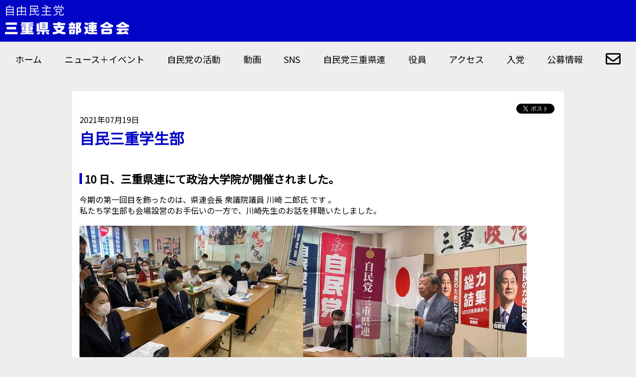

--- FILE ---
content_type: text/html; charset=UTF-8
request_url: https://jimin-miekenren.jp/news_event/news_event-998/
body_size: 7343
content:
<!doctype html>
<html lang="ja">
<head prefix="og: http://ogp.me/ns# fb: http://ogp.me/ns/fb# website: http://ogp.me/ns/website#">
<!-- Global site tag (gtag.js) - Google Analytics -->
<script async src="https://www.googletagmanager.com/gtag/js?id=G-7SB1E04KPZ"></script>
<script>
  window.dataLayer = window.dataLayer || [];
  function gtag(){dataLayer.push(arguments);}
  gtag('js', new Date());
  gtag('config', 'G-7SB1E04KPZ');
</script>
  <!-- Required meta tags -->
  <meta charset="utf-8">
  <meta name="viewport" content="width=device-width, initial-scale=1.0">
  <title>  自民三重学生部｜【自民党】自由民主党三重県支部連合会 公式サイト</title>

  <meta name="description" content="自由民主党三重県支部連合会（自民党三重県連）のオフィシャルサイトです。地域こそ原点を基本に、一人ひとりの自助・自立の精神のもと、愛する郷土三重に安定と安全、経済発展、豊かな福祉をもたらすことが、自民党の使命です。" />
  <meta name="keywords" content="民主党,自民党,三重県,三重,三重県連,自民三重,三重県連" />


  <meta property="og:url" content="https://jimin-miekenren.jp/" />
  <meta property="og:type" content="website" />
  <meta property="og:title" content="自由民主党三重県支部連合会" />
  <meta property="og:description" content="自由民主党三重県支部連合会（自民党三重県連）のオフィシャルサイトです。地域こそ原点を基本に、一人ひとりの自助・自立の精神のもと、愛する郷土三重に安定と安全、経済発展、豊かな福祉をもたらすことが、自民党の使命です。" />
  <meta property="og:site_name" content="自由民主党三重県支部連合会" />
                <meta property="og:image" content="https://jimin-miekenren.jp/wp/wp-content/uploads/2021/07/7-01.jpg">
      
  <link rel="stylesheet" href="/assets/css/master.css">
  <link rel="stylesheet" href="/assets/modaal/css/modaal.css">

  <script src="https://kit.fontawesome.com/56275214b7.js" crossorigin="anonymous"></script>
  <link href="https://fonts.googleapis.com/css?family=Noto+Sans+JP" rel="stylesheet">
  <style type="text/css">
    p.ttl {
      font-size: 40px;
      color: #1ea0dc;
      font-weight: bold;
    }

    p.ttl span {
      display: block;
      font-size: 20px;
    }
  </style>
  <meta name='robots' content='max-image-preview:large' />
<link rel='dns-prefetch' href='//s.w.org' />
		<script type="text/javascript">
			window._wpemojiSettings = {"baseUrl":"https:\/\/s.w.org\/images\/core\/emoji\/13.0.1\/72x72\/","ext":".png","svgUrl":"https:\/\/s.w.org\/images\/core\/emoji\/13.0.1\/svg\/","svgExt":".svg","source":{"concatemoji":"https:\/\/jimin-miekenren.jp\/wp\/wp-includes\/js\/wp-emoji-release.min.js?ver=5.7.14"}};
			!function(e,a,t){var n,r,o,i=a.createElement("canvas"),p=i.getContext&&i.getContext("2d");function s(e,t){var a=String.fromCharCode;p.clearRect(0,0,i.width,i.height),p.fillText(a.apply(this,e),0,0);e=i.toDataURL();return p.clearRect(0,0,i.width,i.height),p.fillText(a.apply(this,t),0,0),e===i.toDataURL()}function c(e){var t=a.createElement("script");t.src=e,t.defer=t.type="text/javascript",a.getElementsByTagName("head")[0].appendChild(t)}for(o=Array("flag","emoji"),t.supports={everything:!0,everythingExceptFlag:!0},r=0;r<o.length;r++)t.supports[o[r]]=function(e){if(!p||!p.fillText)return!1;switch(p.textBaseline="top",p.font="600 32px Arial",e){case"flag":return s([127987,65039,8205,9895,65039],[127987,65039,8203,9895,65039])?!1:!s([55356,56826,55356,56819],[55356,56826,8203,55356,56819])&&!s([55356,57332,56128,56423,56128,56418,56128,56421,56128,56430,56128,56423,56128,56447],[55356,57332,8203,56128,56423,8203,56128,56418,8203,56128,56421,8203,56128,56430,8203,56128,56423,8203,56128,56447]);case"emoji":return!s([55357,56424,8205,55356,57212],[55357,56424,8203,55356,57212])}return!1}(o[r]),t.supports.everything=t.supports.everything&&t.supports[o[r]],"flag"!==o[r]&&(t.supports.everythingExceptFlag=t.supports.everythingExceptFlag&&t.supports[o[r]]);t.supports.everythingExceptFlag=t.supports.everythingExceptFlag&&!t.supports.flag,t.DOMReady=!1,t.readyCallback=function(){t.DOMReady=!0},t.supports.everything||(n=function(){t.readyCallback()},a.addEventListener?(a.addEventListener("DOMContentLoaded",n,!1),e.addEventListener("load",n,!1)):(e.attachEvent("onload",n),a.attachEvent("onreadystatechange",function(){"complete"===a.readyState&&t.readyCallback()})),(n=t.source||{}).concatemoji?c(n.concatemoji):n.wpemoji&&n.twemoji&&(c(n.twemoji),c(n.wpemoji)))}(window,document,window._wpemojiSettings);
		</script>
		<style type="text/css">
img.wp-smiley,
img.emoji {
	display: inline !important;
	border: none !important;
	box-shadow: none !important;
	height: 1em !important;
	width: 1em !important;
	margin: 0 .07em !important;
	vertical-align: -0.1em !important;
	background: none !important;
	padding: 0 !important;
}
</style>
	<link rel='stylesheet' id='wp-block-library-css'  href='https://jimin-miekenren.jp/wp/wp-includes/css/dist/block-library/style.min.css?ver=5.7.14' type='text/css' media='all' />
<link rel='stylesheet' id='contact-form-7-css'  href='https://jimin-miekenren.jp/wp/wp-content/plugins/contact-form-7/includes/css/styles.css?ver=5.4' type='text/css' media='all' />
<link rel="https://api.w.org/" href="https://jimin-miekenren.jp/wp-json/" /><link rel="EditURI" type="application/rsd+xml" title="RSD" href="https://jimin-miekenren.jp/wp/xmlrpc.php?rsd" />
<link rel="wlwmanifest" type="application/wlwmanifest+xml" href="https://jimin-miekenren.jp/wp/wp-includes/wlwmanifest.xml" /> 
<meta name="generator" content="WordPress 5.7.14" />
<link rel="canonical" href="https://jimin-miekenren.jp/news_event/news_event-998/" />
<link rel='shortlink' href='https://jimin-miekenren.jp/?p=998' />
<link rel="alternate" type="application/json+oembed" href="https://jimin-miekenren.jp/wp-json/oembed/1.0/embed?url=https%3A%2F%2Fjimin-miekenren.jp%2Fnews_event%2Fnews_event-998%2F" />
<link rel="alternate" type="text/xml+oembed" href="https://jimin-miekenren.jp/wp-json/oembed/1.0/embed?url=https%3A%2F%2Fjimin-miekenren.jp%2Fnews_event%2Fnews_event-998%2F&#038;format=xml" />
</head>
<body>
<div class="wrapper">
<style type="text/css">
  p.ttl {
    font-size: 40px;
    color: #0005c5;
    font-weight: bold;
  }

  p.ttl span {
    display: block;
    font-size: 30px;
  }

  p.text span {
    display: block;
    font-size: 70%;
  }

  .col-4-2 li {
    background: #fff;
    text-align: center;
    filter: drop-shadow(4px 4px 6px rgba(0,0,0,.1));
  }
  a.text-moremap {
    display: block;
    font-size: 16px;
    text-decoration: underline;
    text-align: right;
  }

  .text-content {
    text-align: left;
    line-height: 1.6;
  }

  .text-content h1 {
      display: block;
      font-size: 2em;
      margin-block-start: 0.67em;
      margin-block-end: 0.67em;
      margin-inline-start: 0px;
      margin-inline-end: 0px;
      font-weight: bold;
  }

  .text-content h2 {
      display: block;
      font-size: 1.5em;
      margin-block-start: 0.83em;
      margin-block-end: 0.83em;
      margin-inline-start: 0px;
      margin-inline-end: 0px;
      font-weight: bold;
  }

  .text-content h3 {
      display: block;
      font-size: 1.17em;
      margin-block-start: 1em;
      margin-block-end: 1em;
      margin-inline-start: 0px;
      margin-inline-end: 0px;
      font-weight: bold;
  }

  .text-content h4 {
      display: block;
      margin-block-start: 1.33em;
      margin-block-end: 1.33em;
      margin-inline-start: 0px;
      margin-inline-end: 0px;
      font-weight: bold;
  }

  .text-content h5 {
      display: block;
      font-size: 0.83em;
      margin-block-start: 1.67em;
      margin-block-end: 1.67em;
      margin-inline-start: 0px;
      margin-inline-end: 0px;
      font-weight: bold;
  }

  .text-content h6 {
      display: block;
      font-size: 0.67em;
      margin-block-start: 2.33em;
      margin-block-end: 2.33em;
      margin-inline-start: 0px;
      margin-inline-end: 0px;
      font-weight: bold;
  }

  .text-content strong, .text-content b {
      font-weight: bold !important;
  }

  hr.style3 {
    border-top: 1px dashed #8c8b8b;
    margin: 40px 0 20px;
  }

  #news_archive .title-01 {
    margin-bottom: 10px;
    font-size: 40px;
    text-align: left;
    font-weight: bold;
    border-bottom: 3px solid #eb5e00;
  }

  #news_archive .title-02 {
      clear: both;
      font-size: 22px;
      font-weight: bold;
      text-align: left;
      border-left: 5px solid #0005c5;
      padding-left: 5px;
      margin: 40px 0 20px;
  }

  #news_archive .title-03 {
      font-size: 18px;
      font-weight: bold;
      clear: both;
      margin-bottom: 1em;
      border-bottom: solid 1px #c8c8c8;
      text-align: left;
      margin-top: 40px;
  }

  #news_archive .title-04 {
      margin-bottom: 1em;
      padding: 5px 10px;
      font-size: 16px;
      background: #EEE;
      font-weight: bold;
  }

  #news_archive .txt {
      text-align: left;
      margin: 5px 0;
  }

  #news_archive a {
    outline: none;
    text-decoration: none;
    color: #0000de;
  }

  #news_archive a:hover {
    text-decoration: underline;
    color: #0000de;
  }

  .youtube {
    position: relative;
    width: 100%;
    padding-top: 56.25%;
    margin: 30px auto;
  }
  .youtube iframe {
    position: absolute;
    top: 0;
    right: 0;
    width: 100%;
    height: 100%;
  }

</style>
  <main id="main">
    <section style="background: #0005c5; padding: 10px;">
      <p class="mb0"><a href="/"><img src="/assets/img/logo_white.png" alt="自由民主党 三重県支部連合会" style="max-width: 250px; width: 50vw;"></a></p>
    </section>

    <section id="g_nav">
  <div class="sp acc_btn btn-trigger" id="btn02"><span></span><span></span><span></span></div>
  <ul class="flex">
    <li><a href="/">ホーム</a></li>
    <li class="pc"><a href="/#news">ニュース＋イベント</a></li>
    <li><a href="https://www.jimin.jp/activity/">自民党の活動</a></li>
    <li><a href="https://www.youtube.com/channel/UC8yYRHGoSr0q43m4Kx7mvlQ">動画</a></li>
    <li class="pc"><a href="https://jimin-miekenren.jp/#sns">SNS</a></li>
    <li><a href="/miekenren/">自民党三重県連</a></li>
    <li><a href="/executive/">役員</a></li>
    <li><a href="/access/">アクセス</a></li>
    <li><a href="https://jimin-miekenren.jp/joining/">入党</a></li>
    <li><a href="https://jimin-miekenren.jp/koubolist/">公募情報</a></li>
    <li><a href="https://jimin-miekenren.jp/contact/"><i class="far fa-envelope" style="font-size: 30px;"></i></a></li>
  </ul>
</section>
		<section id="news_archive" class="mt30">
      <div class="__inner" id="news_body">
        <div class="t-right">
          <a href="https://twitter.com/share?ref_src=twsrc%5Etfw" class="twitter-share-button" data-show-count="false">Tweet</a><script async src="https://platform.twitter.com/widgets.js" charset="utf-8"></script>
          <div class="fb-share-button" data-href="https://jimin-miekenren.jp/news_event/news_event-998/" data-layout="button" data-size="small"><a target="_blank" href="https://www.facebook.com/sharer/sharer.php?u=https://jimin-miekenren.jp/news_event/news_event-998/&amp;src=sdkpreparse" class="fb-xfbml-parse-ignore">シェア</a></div>
        </div>
				<p class="small t-left mb5">2021年07月19日</p>
				<p class="ttl xl f-roboto mb50"><span>自民三重学生部</span></p>
													<!-- <p class="img"><img src="https://jimin-miekenren.jp/wp/wp-content/uploads/2021/07/7-01.jpg" alt=""></p> -->
								
				<div class="t-left">
					<h3 class="title-02">10 日、三重県連にて政治大学院が開催されました。</h3><div class="text-content mt20 mb20"><p>今期の第一回目を飾ったのは、県連会長 衆議院議員 川崎 二郎氏 です 。<br />
私たち学生部も会場設営のお手伝いの一方で、川崎先生のお話を拝聴いたしました。</p>
</div><img src="https://jimin-miekenren.jp/wp/wp-content/uploads/2021/07/7-02.jpg" alt=""><img src="https://jimin-miekenren.jp/wp/wp-content/uploads/2021/07/7-03.jpg" alt=""><div class="text-content mt20 mb20"><p>今回の講演のテーマは「時事問題」。<br />
戦前・戦後の歴史や、それに伴う国家間の情勢の変化を紐解きつつ、国際的な目線から今後の日本のあり方をお話しくださいました。<br />
そして、これからを担う次世代にバトンを託す、そんな強い思いを感じさせる講演でした。<br />
私たち学生にとっても、それぞれが何か感じ入る部分があり、とても考えさせられるお話で、どれほどその思いを汲み取ることができたのかは、分かりませんが、このような貴重な機会をいただけたことを大変嬉しく思います。</p>
</div><img src="https://jimin-miekenren.jp/wp/wp-content/uploads/2021/07/7-04.jpg" alt=""><img src="https://jimin-miekenren.jp/wp/wp-content/uploads/2021/07/7-05.jpg" alt=""><div class="text-content mt20 mb20"><p>議員の皆様が、日々どんな目標や思いを持って最前線で活動されているのか。国民にとって、議員がどのような存在であり、またあるべきなのか。<br />
学生部として、出来ることは限られているかもしれませんが、今後も自分たちに出来ることを考え、精力的に活動して参りたいと思います。</p>
</div>				</div>

        <div class="flex" style="  justify-content: space-between;">
          <p>&laquo; <a href="https://jimin-miekenren.jp/news_event/news_event-996/" rel="prev">前の記事</a></p>
          <p><a href="https://jimin-miekenren.jp/news_event/news_event-1114/" rel="next">次の記事</a> &raquo;</p>
        </div>
        
        

      <!-- /._inner -->
    </section>

  </main>



<div id="fb-root"></div>
<script async defer crossorigin="anonymous" src="https://connect.facebook.net/ja_JP/sdk.js#xfbml=1&version=v9.0&appId=231778404518841&autoLogAppEvents=1" nonce="oNrnSzTd"></script>
<footer>
  <div class="sns" id="sns">
    <div class="___inner">
      <p class="ttl">SNS</p>
      <ul class="flex col-5-3 flex-center">
        <!-- <li><a href=""><img src="/assets/img/icon_tw.png" alt=""><br><span>TWITTER</span></a></li> -->
        <li><a href="https://www.facebook.com/jimin.miekenren"><img src="/assets/img/icon_fb.png" alt=""><br><span>FACEBOOK<br>（三重県連）</span></a></li>
        <li><a href="https://www.facebook.com/%E8%87%AA%E6%B0%91%E5%85%9A%E4%B8%89%E9%87%8D%E7%9C%8C%E6%94%AF%E9%83%A8%E9%80%A3%E5%90%88%E4%BC%9A%E9%9D%92%E5%B9%B4%E5%B1%80%E9%9D%92%E5%B9%B4%E9%83%A8-108778258074620"><img src="/assets/img/icon_fb.png" alt=""><br><span>FACEBOOK<br>（青年局）</span></a></li>
        <li><a href="https://www.facebook.com/rou.ginn.94"><img src="/assets/img/icon_fb.png" alt=""><br><span>FACEBOOK<br>（学生部）</span></a></li>
        <!-- <li><a href=""><img src="/assets/img/icon_line.png" alt=""><br><span>LINE</span></a></li> -->
        <li><a href="https://www.youtube.com/channel/UC8yYRHGoSr0q43m4Kx7mvlQ"><img src="/assets/img/icon_youtube.png" alt=""><br><span>YOUTUBE</span></a></li>
        <!-- <li><a href=""><img src="/assets/img/icon_insta.png" alt=""><br><span>INSTAGRAM</span></a></li> -->
      </ul>
    </div>
  </div>
  <!-- /.sns -->

  <div class="team">
    <div class="___inner">
      <p class="ttl"><span>三重県支部連合</span>TEAM</p>
      <ul class="flex col-5-3">
        <li><a href="http://www.pref.mie.lg.jp/KENGIKAI/"><img src="/assets/img/icon/icon06.png" alt=""><br><span>三重県議会</span></a></li>
        <li><a href="https://jimin-miekenren.jp/seinenkyoku/"><img src="/assets/img/icon/icon03.png" alt=""><br><span>青年局</span></a></li>
        <li><a href="https://jimin-miekenren.jp/joseikyoku/"><img src="/assets/img/icon/icon02.png" alt=""><br><span>女性局</span></a></li>
        <li><a href="https://jimin-miekenren.jp/kakushibu/"><img src="/assets/img/icon/icon01.png" alt=""><br><span>各支部</span></a></li>
        <li><a href="https://jimin-miekenren.jp/seijidaigakuin/"><img src="/assets/img/icon/icon05.png" alt=""><br><span>政治大学院</span></a></li>
        <!-- <li><a href=""><img src="/assets/img/icon/icon04.png" alt=""><br><span>選挙情報</span></a></li> -->
      </ul>
    </div>
    <!-- /._inner -->
  </div>
  <!-- /.team -->

  <div class="banner">
    <div class="__inner">
      <!--<div class="pc">-->
        <ul class="flex col-3-2" style="justify-content: space-between;">
          <li><a href="https://jimin-miekenren.jp/covid19/"><img src="/assets/img/top_banner13.png" width="260" height="60" alt="自民党の新型コロナ対策"></a></li>
          <li><a href="http://www.pref.mie.lg.jp/" target="_blank"><img src="/assets/img/top_banner04.png" width="260" height="60" alt="三重県"></a></li>
          <li><a href="https://www.jimin.jp/" target="_blank"><img src="/assets/img/top_banner02.png" width="260" height="60" alt="自民党"></a></li> <li><a href="https://jimin-miekenren.jp/news_event/news_event-374/"><img src="/assets/img/top_banner14.png" width="260" height="60" alt="県内で発生した豚コレラ 自民党三重の緊急対応報告"></a></li><li><a href="https://www.kantei.go.jp/" target="_blank"><img src="/assets/img/top_banner06.png" width="260" height="60" alt="首相官邸"></a></li><li><a href="https://jimin-yokkaichi.com/" target="_blank"><img src="https://jimin-miekenren.jp/wp/wp-content/uploads/2022/02/banay02.jpg" width="260" height="60" alt="四日市支部"></a></li>
			
<li><a href="https://tamura-norihisa.jp/" target="_blank"><img src="https://jimin-miekenren.jp/wp/wp-content/uploads/2022/02/banad001.jpg" width="260" height="60" alt="田村のりひさ"></a></li>
<li><a href="https://www.kawasakihideto.com/" target="_blank"><img src="https://jimin-miekenren.jp/wp/wp-content/uploads/2022/02/banad002.jpg" width="260" height="60" alt="川崎ひでと"></a></li>	
<li><a href="https://fu-un.org/" target="_blank"><img src="https://jimin-miekenren.jp/wp/wp-content/uploads/2022/02/banad003.jpg" width="260" height="60" alt="石原まさたか"></a></li>	
<li><a href="https://eikei.jp/" target="_blank"><img src="https://jimin-miekenren.jp/wp/wp-content/uploads/2022/02/banad004.jpg" width="260" height="60" alt="すずき英敬"></a></li>		
<li><a href="http://yumi-y.main.jp/" target="_blank"><img src="https://jimin-miekenren.jp/wp/wp-content/uploads/2022/02/banad005.jpg" width="260" height="60" alt="吉川ゆうみ"></a></li>		
			
			
			
			<li><a href="https://www.kankomie.or.jp/" target="_blank"><img src="/assets/img/top_banner05.png" width="260" height="60" alt="観光三重"></a></li>
			
			
			<li><a href="https://www.tsukanko.jp/"><img src="https://jimin-miekenren.jp/wp/wp-content/uploads/2021/07/bana_tsu.jpg" width="260" height="60" alt="津市観光協会"></a></li><li><a href="https://kanko-yokkaichi.com/" target="_blank"><img src="https://jimin-miekenren.jp/wp/wp-content/uploads/2021/07/bana_yokkaichi.jpg" width="260" height="60" alt="四日市観光協会"></a></li><li><a href="https://www.matsusaka-kanko.com/" target="_blank"><img src="https://jimin-miekenren.jp/wp/wp-content/uploads/2021/07/bana_matsusaka.jpg" width="260" height="60" alt="松阪観光協会"></a></li>
          <li><a href="https://www.kanko-komono.com/"><img src="https://jimin-miekenren.jp/wp/wp-content/uploads/2021/07/bana_komono.jpg" width="260" height="60" alt="小菰野町観光協会"></a></li><li><a href="https://ise-kanko.jp/" target="_blank"><img src="https://jimin-miekenren.jp/wp/wp-content/uploads/2021/07/bana_ise.jpg" width="260" height="60" alt="伊勢市観光協会"></a></li><li><a href="https://www.kanko-shima.com/" target="_blank"><img src="https://jimin-miekenren.jp/wp/wp-content/uploads/2021/07/bana_shima.jpg" width="260" height="60" alt="志摩市観光協会"></a></li>
          <li><a href="https://www.kumano-kankou.info/" target="_blank"><img src="https://jimin-miekenren.jp/wp/wp-content/uploads/2021/07/bana_kumano.jpg" width="260" height="60" alt="熊野市観光協会"></a></li><li><a href="https://kihoku-kanko.com/" target="_blank"><img src="https://jimin-miekenren.jp/wp/wp-content/uploads/2021/07/bana_kihoku.jpg" width="260" height="60" alt="紀北町観光協会"></a></li>
			
			<li><a href="https://jimin-miekenren.jp/suzuka_koubo-r7/" target="_blank"><img src="https://jimin-miekenren.jp/wp/wp-content/uploads/2024/11/suzukakobor7-topbana-1.jpg" width="260" height="60" alt="公募情報"></a></li>
			
          <li class="is-empty"></li>
        </ul>
		  

		<!--</div>-->
		
<!--
      <div class="sp">
        <ul class="flex col-3"><li><a href="https://jimin-miekenren.jp/covid19/"><img src="/assets/img/top_banner13.png" width="260" height="60" alt="自民党の新型コロナ対策"></a></li><li><a href="https://jimin-miekenren.jp/news_event/news_event-374/"><img src="/assets/img/top_banner14.png" width="260" height="60" alt="県内で発生した豚コレラ 自民党三重の緊急対応報告"></a></li><li><a href="https://www.jimin.jp/" target="_blank"><img src="/assets/img/top_banner02.png" width="260" height="60" alt="自民党"></a></li><li><a href="http://www.pref.mie.lg.jp/" target="_blank"><img src="/assets/img/top_banner04.png" width="260" height="60" alt="三重県"></a></li><li><a href="https://www.kankomie.or.jp/" target="_blank"><img src="/assets/img/top_banner05.png" width="260" height="60" alt="観光三重"></a></li><li><a href="https://www.kantei.go.jp/" target="_blank"><img src="/assets/img/top_banner06.png" width="260" height="60" alt="首相官邸"></a></li><li><a href="https://www.tsukanko.jp/"><img src="https://jimin-miekenren.jp/wp/wp-content/uploads/2021/07/bana_tsu.jpg" width="260" height="60" alt="津市観光協会"></a></li><li><a href="https://kanko-yokkaichi.com/" target="_blank"><img src="https://jimin-miekenren.jp/wp/wp-content/uploads/2021/07/bana_yokkaichi.jpg" width="260" height="60" alt="四日市観光協会"></a></li><li><a href="https://www.matsusaka-kanko.com/" target="_blank"><img src="https://jimin-miekenren.jp/wp/wp-content/uploads/2021/07/bana_matsusaka.jpg" width="260" height="60" alt="松阪観光協会"></a></li><li><a href="https://www.kanko-komono.com/"><img src="https://jimin-miekenren.jp/wp/wp-content/uploads/2021/07/bana_komono.jpg" width="260" height="60" alt="小菰野町観光協会"></a></li><li><a href="https://ise-kanko.jp/" target="_blank"><img src="https://jimin-miekenren.jp/wp/wp-content/uploads/2021/07/bana_ise.jpg" width="260" height="60" alt="伊勢市観光協会"></a></li><li><a href="https://www.kanko-shima.com/" target="_blank"><img src="https://jimin-miekenren.jp/wp/wp-content/uploads/2021/07/bana_shima.jpg" width="260" height="60" alt="志摩市観光協会"></a></li><li><a href="https://www.kumano-kankou.info/" target="_blank"><img src="https://jimin-miekenren.jp/wp/wp-content/uploads/2021/07/bana_kumano.jpg" width="260" height="60" alt="熊野市観光協会"></a></li><li><a href="https://kihoku-kanko.com/" target="_blank"><img src="https://jimin-miekenren.jp/wp/wp-content/uploads/2021/07/bana_kihoku.jpg" width="260" height="60" alt="紀北町観光協会"></a></li></ul></div>
		-->
		
    </div>
  </div>

<div class="sitemap">
  <div class="__inner">
    <div class="flex col-2-1">
      <div>
        <p><img src="/assets/img/logo_white.png" alt=""></p>
        <p>〒514-0003 三重県津市桜橋2丁目118番地<br>
          TEL:<a href="tel:059-225-7251">059-225-7251</a> / FAX:059-223-0002</p>
        <div class="flex col-2" style="align-items: center;">
          <p><a href="https://jimin-miekenren.jp/contact/"><img src="/assets/img/img_contact.png" alt=""></a></p>
        </div>
      </div>

      <div>
        <div class="flex col-2">
          <ul>
            <li><a href="/">ホーム</a></li>
            <!-- <li><a href="">ニュース+イベント</a></li> -->
            <li><a href="https://www.jimin.jp/aboutus/">自民党について</a></li>
            <li><a href="https://www.youtube.com/channel/UC8yYRHGoSr0q43m4Kx7mvlQ">動画</a></li>
            <li><a href="/#sns">SNS</a></li>
            <li><a href="/miekenren/">自民党三重県連</a></li>
            <li><a href="/executive/">役員</a></li>
          </ul>
          <ul>
            <li><a href="https://jimin-miekenren.jp/seinenkyoku/">青年局</a></li>
            <li><a href="https://jimin-miekenren.jp/joseikyoku/">女性局</a></li>
            <li><a href="https://jimin-miekenren.jp/kakushibu/">各支部</a></li>
            <li><a href="https://jimin-miekenren.jp/seijidaigakuin/">政治大学院</a></li>
            <!-- <li><a href="">選挙情報</a></li> -->
            <li>&nbsp;</li>
            <li><a href="https://www.jimin.jp/activity/">自民党の活動</a></li>
            <li><a href="https://jimin-miekenren.jp/joining/">入党</a></li>
          </ul>
        </div>
      </div>
    </div>
  </div>
</div>
</footer>
</div>
<script type='text/javascript' src='https://jimin-miekenren.jp/wp/wp-includes/js/dist/vendor/wp-polyfill.min.js?ver=7.4.4' id='wp-polyfill-js'></script>
<script type='text/javascript' id='wp-polyfill-js-after'>
( 'fetch' in window ) || document.write( '<script src="https://jimin-miekenren.jp/wp/wp-includes/js/dist/vendor/wp-polyfill-fetch.min.js?ver=3.0.0"></scr' + 'ipt>' );( document.contains ) || document.write( '<script src="https://jimin-miekenren.jp/wp/wp-includes/js/dist/vendor/wp-polyfill-node-contains.min.js?ver=3.42.0"></scr' + 'ipt>' );( window.DOMRect ) || document.write( '<script src="https://jimin-miekenren.jp/wp/wp-includes/js/dist/vendor/wp-polyfill-dom-rect.min.js?ver=3.42.0"></scr' + 'ipt>' );( window.URL && window.URL.prototype && window.URLSearchParams ) || document.write( '<script src="https://jimin-miekenren.jp/wp/wp-includes/js/dist/vendor/wp-polyfill-url.min.js?ver=3.6.4"></scr' + 'ipt>' );( window.FormData && window.FormData.prototype.keys ) || document.write( '<script src="https://jimin-miekenren.jp/wp/wp-includes/js/dist/vendor/wp-polyfill-formdata.min.js?ver=3.0.12"></scr' + 'ipt>' );( Element.prototype.matches && Element.prototype.closest ) || document.write( '<script src="https://jimin-miekenren.jp/wp/wp-includes/js/dist/vendor/wp-polyfill-element-closest.min.js?ver=2.0.2"></scr' + 'ipt>' );( 'objectFit' in document.documentElement.style ) || document.write( '<script src="https://jimin-miekenren.jp/wp/wp-includes/js/dist/vendor/wp-polyfill-object-fit.min.js?ver=2.3.4"></scr' + 'ipt>' );
</script>
<script type='text/javascript' src='https://jimin-miekenren.jp/wp/wp-includes/js/dist/hooks.min.js?ver=d0188aa6c336f8bb426fe5318b7f5b72' id='wp-hooks-js'></script>
<script type='text/javascript' src='https://jimin-miekenren.jp/wp/wp-includes/js/dist/i18n.min.js?ver=6ae7d829c963a7d8856558f3f9b32b43' id='wp-i18n-js'></script>
<script type='text/javascript' id='wp-i18n-js-after'>
wp.i18n.setLocaleData( { 'text direction\u0004ltr': [ 'ltr' ] } );
</script>
<script type='text/javascript' src='https://jimin-miekenren.jp/wp/wp-includes/js/dist/vendor/lodash.min.js?ver=4.17.21' id='lodash-js'></script>
<script type='text/javascript' id='lodash-js-after'>
window.lodash = _.noConflict();
</script>
<script type='text/javascript' src='https://jimin-miekenren.jp/wp/wp-includes/js/dist/url.min.js?ver=7c99a9585caad6f2f16c19ecd17a86cd' id='wp-url-js'></script>
<script type='text/javascript' id='wp-api-fetch-js-translations'>
( function( domain, translations ) {
	var localeData = translations.locale_data[ domain ] || translations.locale_data.messages;
	localeData[""].domain = domain;
	wp.i18n.setLocaleData( localeData, domain );
} )( "default", {"translation-revision-date":"2022-12-20 15:20:56+0000","generator":"GlotPress\/4.0.1","domain":"messages","locale_data":{"messages":{"":{"domain":"messages","plural-forms":"nplurals=1; plural=0;","lang":"ja_JP"},"You are probably offline.":["\u73fe\u5728\u30aa\u30d5\u30e9\u30a4\u30f3\u306e\u3088\u3046\u3067\u3059\u3002"],"Media upload failed. If this is a photo or a large image, please scale it down and try again.":["\u30e1\u30c7\u30a3\u30a2\u306e\u30a2\u30c3\u30d7\u30ed\u30fc\u30c9\u306b\u5931\u6557\u3057\u307e\u3057\u305f\u3002 \u5199\u771f\u307e\u305f\u306f\u5927\u304d\u306a\u753b\u50cf\u306e\u5834\u5408\u306f\u3001\u7e2e\u5c0f\u3057\u3066\u3082\u3046\u4e00\u5ea6\u304a\u8a66\u3057\u304f\u3060\u3055\u3044\u3002"],"An unknown error occurred.":["\u4e0d\u660e\u306a\u30a8\u30e9\u30fc\u304c\u767a\u751f\u3057\u307e\u3057\u305f\u3002"],"The response is not a valid JSON response.":["\u8fd4\u7b54\u304c\u6b63\u3057\u3044 JSON \u30ec\u30b9\u30dd\u30f3\u30b9\u3067\u306f\u3042\u308a\u307e\u305b\u3093\u3002"]}},"comment":{"reference":"wp-includes\/js\/dist\/api-fetch.js"}} );
</script>
<script type='text/javascript' src='https://jimin-miekenren.jp/wp/wp-includes/js/dist/api-fetch.min.js?ver=25cbf3644d200bdc5cab50e7966b5b03' id='wp-api-fetch-js'></script>
<script type='text/javascript' id='wp-api-fetch-js-after'>
wp.apiFetch.use( wp.apiFetch.createRootURLMiddleware( "https://jimin-miekenren.jp/wp-json/" ) );
wp.apiFetch.nonceMiddleware = wp.apiFetch.createNonceMiddleware( "062cbdd93b" );
wp.apiFetch.use( wp.apiFetch.nonceMiddleware );
wp.apiFetch.use( wp.apiFetch.mediaUploadMiddleware );
wp.apiFetch.nonceEndpoint = "https://jimin-miekenren.jp/wp/wp-admin/admin-ajax.php?action=rest-nonce";
</script>
<script type='text/javascript' id='contact-form-7-js-extra'>
/* <![CDATA[ */
var wpcf7 = [];
/* ]]> */
</script>
<script type='text/javascript' src='https://jimin-miekenren.jp/wp/wp-content/plugins/contact-form-7/includes/js/index.js?ver=5.4' id='contact-form-7-js'></script>
<script type='text/javascript' src='https://jimin-miekenren.jp/wp/wp-includes/js/wp-embed.min.js?ver=5.7.14' id='wp-embed-js'></script>

<script src="//ajax.googleapis.com/ajax/libs/jquery/1.11.2/jquery.min.js"></script>
<script src="/assets/modaal/js/modaal.js"></script>

<script>
  $(".acc_btn").on("click", function() {
    $(this).next().slideToggle();
    $(this).toggleClass('active');
  });
</script>

<script>
  $(function(){

  });
</script>
</body>
</html>


--- FILE ---
content_type: text/css
request_url: https://jimin-miekenren.jp/assets/css/parts.css
body_size: 695
content:
.card {
  background: #fff;
  border-radius: 6px;
  -webkit-filter: drop-shadow(0px 0px 5px #ccc);
  filter: drop-shadow(0px 0px 5px #ccc);
}

.card > .head * {
  border-top-left-radius: 6px;
  border-top-left-radius: 6px;
}

.card > .body {
  padding: 25px 20px;
  text-align: left;
}

.card > .body p.title {
  font-size: 20px;
  padding-bottom: 10px;
}

.card > .body p.text {
  color: #AFABAA;
}

.card > .foot {
  border-bottom-left-radius: 6px;
  border-bottom-left-radius: 6px;
}

.box {
  padding: 20px;
}

.box.bg-white {
  background: #fff;
  -webkit-filter: drop-shadow(0px 0px 5px #ccc);
  filter: drop-shadow(0px 0px 5px #ccc);
}

/* pagenation */
.pagenation ul {
  display: -webkit-box;
  display: -ms-flexbox;
  display: flex;
  -webkit-box-pack: center;
      -ms-flex-pack: center;
          justify-content: center;
}

.pagenation ul li {
  background: #fff;
  border-radius: 50%;
  color: #4D4F5C;
  font-size: 14px;
  padding: 10px 13px;
  margin-right: 10px;
  -webkit-filter: drop-shadow(0px 1px 4px #ccc);
  filter: drop-shadow(0px 1px 4px #ccc);
}

.pagenation ul li.active {
  background: #F7963B;
  color: #fff;
}

/* btn */
.btn {
  cursor: pointer;
  text-align: center;
  display: inline-block;
  margin: 0 auto;
  max-width: 100%;
  font-size: 14px;
  border-radius: 5px;
  padding: 15px 10px;
  -webkit-box-sizing: border-box;
          box-sizing: border-box;
  font-weight: bold;
  min-width: 150px;
}

.btn.small {
  font-size: 12px;
  padding: 10px 5px;
  min-width: 50px;
}

.btn.large {
  font-size: 20px;
  padding: 10px 5px;
  min-width: 300px;
}

.btn.btn-block {
  width: 100%;
}

.btn:hover {
  -webkit-transition: 0.3s;
  transition: 0.3s;
}

a.btn {
  text-decoration: none;
}

.btn-1 {
  background: #0005c5;
  border: 1px solid #0005c5;
  color: #fff;
  border-radius: 40px;
  padding: 15px 40px;
}

.btn-1:hover {
  background: #fff;
  color: #0005c5;
}

.btn-2-o {
  background: #fff;
  border: 1px solid #FF0000;
  color: #FF0000;
}

.btn-2-o:hover {
  background: #FF0000;
  color: #fff;
}

.btn-3 {
  background: #90663f;
  border: 1px solid #90663f;
  color: #fff;
}

.btn-3:hover {
  background: #fff;
  color: #90663f;
}

.btn-4 {
  background: #EFA70D;
  border: 1px solid #EFA70D;
  color: #fff;
}

.btn-4:hover {
  background: #fff;
  color: #EFA70D;
}

.btn-blue {
  background: #1AA2D6;
  border: 1px solid #1AA2D6;
  color: #fff;
}

.btn-blue:hover {
  background: #fff;
  color: #EFA70D;
}

.btn-gray-o {
  background: #fff;
  border: 1px solid #959EA7;
  color: #959EA7;
}

.btn-gray-o:hover {
  background: #959EA7;
  color: #fff;
}

.btn-next {
  background: #1AA2D6;
  border: 1px solid #1AA2D6;
  color: #fff;
  min-width: 100px;
  padding: 10px;
}

.btn-next:hover {
  background: #fff;
  color: #1AA2D6;
}

.btn-add {
  background: #9D8A47;
  border: 1px solid #9D8A47;
  color: #fff;
  min-width: auto;
}

.btn-add:hover {
  background: #fff;
  color: #9D8A47;
}

table {
  width: 100%;
}

table thead {
  /* background: #5C5452; */
}

table thead th {
  font-weight: bold;
  color: #fff;
  padding: 15px 10px;
  font-size: 16px;
}

table tbody {
  /* border-top: 1px solid #4D4F5C; */
}

table tbody td {
  padding: 20px 10px;
  color: #4D4F5C;
  font-size: 14px;
  /* border-bottom: 1px solid #CCCCCC; */
}

/* sp */
